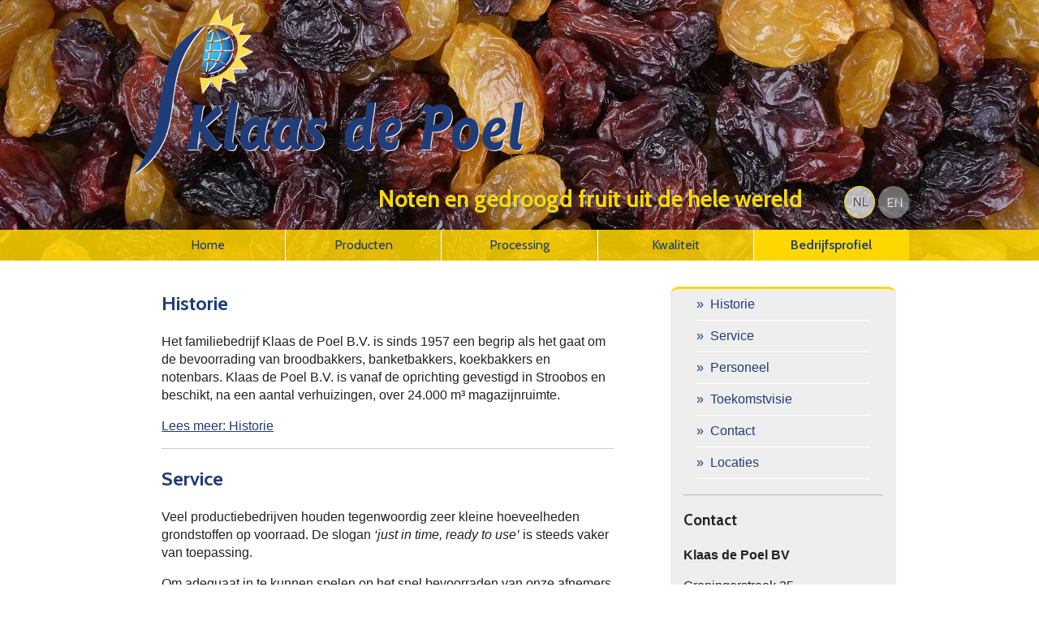

--- FILE ---
content_type: text/html; charset=utf-8
request_url: https://www.klaasdepoel.nl/bedrijfsprofiel
body_size: 3596
content:
<!DOCTYPE html>
<!--[if lt IE 7]>      <html class="no-js lt-ie9 lt-ie8 lt-ie7" lang="nl-nl"> <![endif]-->
<!--[if IE 7]>         <html class="no-js lt-ie9 lt-ie8" lang="nl-nl"> <![endif]-->
<!--[if IE 8]>         <html class="no-js lt-ie9" lang="nl-nl"> <![endif]-->
<!--[if gt IE 8]><!--> <html class="no-js" lang="nl-nl"> <!--<![endif]-->
	<head>
		<meta http-equiv="X-UA-Compatible" content="IE=edge" />
		<meta name="viewport" content="width=device-width, initial-scale=1" />
		
		<base href="https://www.klaasdepoel.nl/bedrijfsprofiel" />
	<meta http-equiv="content-type" content="text/html; charset=utf-8" />
	<title>Bedrijfsprofiel - Klaas de Poel Krenten en Rozijnen</title>
	<link href="/bedrijfsprofiel?format=feed&amp;type=rss" rel="alternate" type="application/rss+xml" title="RSS 2.0" />
	<link href="/bedrijfsprofiel?format=feed&amp;type=atom" rel="alternate" type="application/atom+xml" title="Atom 1.0" />
	<link href="/favicon.ico" rel="shortcut icon" type="image/vnd.microsoft.icon" />
	<link href="/media/com_jce/site/css/content.min.css?badb4208be409b1335b815dde676300e" rel="stylesheet" type="text/css" />
	<link href="/modules/mod_reslider/assets/css/flexslider.css" rel="stylesheet" type="text/css" />
	<script src="/media/jui/js/jquery.min.js?8a2da3bcd3110772c79430d53752d6c4" type="text/javascript"></script>
	<script src="/media/jui/js/jquery-noconflict.js?8a2da3bcd3110772c79430d53752d6c4" type="text/javascript"></script>
	<script src="/media/jui/js/jquery-migrate.min.js?8a2da3bcd3110772c79430d53752d6c4" type="text/javascript"></script>
	<script src="/media/system/js/caption.js?8a2da3bcd3110772c79430d53752d6c4" type="text/javascript"></script>
	<script src="/modules/mod_reslider/assets/js/jquery.flexslider-min.js" type="text/javascript"></script>
	<script type="text/javascript">
jQuery(window).on('load',  function() {
				new JCaption('img.caption');
			});
	</script>

		
		<link rel="stylesheet" href="/templates/nuts/css/template.css" />
		<link rel="stylesheet" href="/templates/nuts/css/user.css" />
		<link href='https://fonts.googleapis.com/css?family=Cabin:400,600,700,400italic,700italic' rel='stylesheet' type='text/css'>
		
		<script src="/templates/nuts/js/vendor/modernizr-2.6.2.min.js"></script>
	</head>
	<body class="bedrijfsprofiel category com_content blog ">
		<!--[if lte IE 7]>
			<p class="browsehappy">Je gebruikt een <strong>verouderde</strong> browser. <a href="https://browsehappy.com/">Upgrade je browser</a> om je web-ervaring te verbeteren.</p>
		<![endif]-->

	<div class="wrap">
		<header class="pageheader" role="banner">
			<div class="branding">
				<hgroup>
				    <h1><img src="/images/logofixed.png" alt="Klaas de Poel" /></h1>
				    <h2>Noten en gedroogd fruit uit de hele wereld</h2>   
			    </hgroup>
            </div>
			<nav class="mainnav" role="navigation">
				<div class="mod-languages">

	<ul class="lang-block">
						<li class="lang-active" dir="ltr">
			<a href="/bedrijfsprofiel">
							NL						</a>
			</li>
								<li class="" dir="ltr">
			<a href="/en/company-profile">
							EN						</a>
			</li>
				</ul>

</div>

				<label for="nav-toggle" class="button nav-toggle">Menu</label>
				<input type="checkbox" name="nav-toggle" id="nav-toggle" class="hidden" />
				<div class="gets-toggled container">
				    <ul class="nav menu mod-list">
<li class="item-106 default"><a href="/" >Home</a></li><li class="item-170 parent"><a href="/producten" >Producten</a></li><li class="item-172 parent"><a href="/processing" >Processing</a></li><li class="item-109"><a href="/kwaliteit" >Kwaliteit</a></li><li class="item-110 current active deeper parent"><a href="/bedrijfsprofiel" >Bedrijfsprofiel</a><ul class="nav-child unstyled small"><li class="item-131"><a href="/bedrijfsprofiel/historie" >Historie</a></li><li class="item-132"><a href="/bedrijfsprofiel/service" >Service</a></li><li class="item-133"><a href="/bedrijfsprofiel/personeel" >Personeel</a></li><li class="item-136"><a href="/bedrijfsprofiel/toekomstvisie" >Toekomstvisie</a></li><li class="item-157"><a href="/bedrijfsprofiel/contact" >Contact</a></li><li class="item-193"><a href="/bedrijfsprofiel/locaties" >Locaties</a></li></ul></li></ul>

				</div>
			</nav>
            
<div class="flexslider">
  <ul class="slides">
  	<li><img src='https://www.klaasdepoel.nl/images/rotate/krenten-rozijnen-mix.jpg' alt=''></li><li><img src='https://www.klaasdepoel.nl/images/rotate/noten.jpg' alt=''></li><li><img src='https://www.klaasdepoel.nl/images/rotate/gedroogd-fruit.jpg' alt=''></li><li><img src='https://www.klaasdepoel.nl/images/rotate/zaden.jpg' alt=''></li> 
  </ul>
</div>

<script type="text/javascript" charset="utf-8">
  jQuery(window).load(function() {
    jQuery('.flexslider').flexslider({
        animation: "fade",     	  directionNav: false,             
    	  controlNav:false,     	  keyboardNav:false,         direction: "horizontal",        slideshowSpeed:7000,       animationSpeed:1000,        randomize: false     });
  });
</script>

		</header>
        
                
		<div class="container">
            <div class="main" role="main">
                
                <div class="blog" itemscope itemtype="https://schema.org/Blog">
	
		
	
	
	
				<div class="items-leading clearfix">
							<div class="leading-0"
					itemprop="blogPost" itemscope itemtype="https://schema.org/BlogPosting">
					
	<div class="page-header">
					<h2 itemprop="name">
									<a href="/bedrijfsprofiel/historie" itemprop="url">
						Historie					</a>
							</h2>
		
		
		
			</div>







<p>Het familiebedrijf Klaas de Poel B.V. is sinds 1957 een begrip als het gaat om de bevoorrading van broodbakkers, banketbakkers, koekbakkers en notenbars. Klaas de Poel B.V. is vanaf de oprichting gevestigd in Stroobos en beschikt, na een aantal verhuizingen, over 24.000 m³ magazijnruimte.</p>



	
<p class="readmore">
			<a class="btn" href="/bedrijfsprofiel/historie" itemprop="url" aria-label="Lees meer:  Historie">
			<span class="icon-chevron-right" aria-hidden="true"></span> 
			Lees meer: 			Historie		</a>
	</p>



				</div>
									</div><!-- end items-leading -->
	
	
																	<div class="items-row cols-2 row-0 row-fluid clearfix">
						<div class="span6">
				<div class="item column-1"
					itemprop="blogPost" itemscope itemtype="https://schema.org/BlogPosting">
					
	<div class="page-header">
					<h2 itemprop="name">
									<a href="/bedrijfsprofiel/service" itemprop="url">
						Service					</a>
							</h2>
		
		
		
			</div>







<p>Veel productiebedrijven houden tegenwoordig zeer kleine hoeveelheden grondstoffen op voorraad. De slogan <em lang="en-GB">‘just in time, ready to use’</em> is steeds vaker van toepassing.</p>
<p>Om adequaat in te kunnen spelen op het snel bevoorraden van onze afnemers hebben wij een groot gedeelte van het vervoer in eigen beheer. Een klein gedeelte van het vervoer hebben uit besteed aan een betrouwbare transporteur.</p>



				</div>
				<!-- end item -->
							</div><!-- end span -->
														<div class="span6">
				<div class="item column-2"
					itemprop="blogPost" itemscope itemtype="https://schema.org/BlogPosting">
					
	<div class="page-header">
					<h2 itemprop="name">
									<a href="/bedrijfsprofiel/toekomstvisie" itemprop="url">
						Toekomstvisie					</a>
							</h2>
		
		
		
			</div>







<p>Wij hebben een permanente positie in de huidige markt voor toeleveringen in met name de bakkerij-industrie in Nederland. Wij zijn experts op het gebied van het voorbehandeling van zuidvruchten voor broodverwerking. Deze positie willen we in de toekomst alleen maar versterken en uitbreiden. Daarmee bedoelen we niet dat we "op de winkel passen", maar juist dat we blijven innoveren om op tijd in te kunnen springen op marktontwikkelingen. Wij investeren heel zwaar in onze mensen en productiemiddelen.</p>
<p>Wilt u weten wat dat voor u betekent, of wilt u eens een balletje opgooien over samenwerking, schroom dan niet om contact met ons op te nemen. </p>



				</div>
				<!-- end item -->
							</div><!-- end span -->
							</div><!-- end row -->
																			<div class="items-row cols-2 row-1 row-fluid clearfix">
						<div class="span6">
				<div class="item column-1"
					itemprop="blogPost" itemscope itemtype="https://schema.org/BlogPosting">
					
	<div class="page-header">
					<h2 itemprop="name">
									<a href="/bedrijfsprofiel/personeel" itemprop="url">
						Personeel					</a>
							</h2>
		
		
		
			</div>







<p>Voor alle disciplines zijn gekwalificeerde medewerkers werkzaam die van tijd tot tijd hun kennis up-to-date houden en volgen daartoe gerichte cursussen. De voedselveiligheid staat voorop evenals de bedrijfsveiligheid. Ook onze chauffeurs zijn vakbekwaam en zich zeer bewust van uw voedselveiligheidseisen.</p>



				</div>
				<!-- end item -->
							</div><!-- end span -->
														<div class="span6">
				<div class="item column-2"
					itemprop="blogPost" itemscope itemtype="https://schema.org/BlogPosting">
					
	<div class="page-header">
					<h2 itemprop="name">
									<a href="/bedrijfsprofiel/locaties" itemprop="url">
						Locaties					</a>
							</h2>
		
		
		
			</div>







<p><strong>Hoofdkantoor</strong></p>
<p>Groningerstreek 25<br />9871 PG Stroobos</p>



				</div>
				<!-- end item -->
							</div><!-- end span -->
							</div><!-- end row -->
						
	
		</div>

                
            </div>
            <div class="sidebar">
                		<div class="moduletable">
						<ul class="nav menu submenu nav mod-list">
<li class="item-131"><a href="/bedrijfsprofiel/historie" >Historie</a></li><li class="item-132"><a href="/bedrijfsprofiel/service" >Service</a></li><li class="item-133"><a href="/bedrijfsprofiel/personeel" >Personeel</a></li><li class="item-136"><a href="/bedrijfsprofiel/toekomstvisie" >Toekomstvisie</a></li><li class="item-157"><a href="/bedrijfsprofiel/contact" >Contact</a></li><li class="item-193"><a href="/bedrijfsprofiel/locaties" >Locaties</a></li></ul>
		</div>
	
                		<div class="moduletable">
							<h3>Contact</h3>
						

<div class="custom"  >
	<p><strong style="line-height: 1.3em;">Klaas de Poel BV</strong></p>
<p>Groningerstreek 25<br />9871 PG Stroobos<br /><br />Tel: 0512 - 352 200<br />Fax: 0512 - 352 330</p>
<p><a title="Contactformulier" href="/bedrijfsprofiel/contact">»&nbsp;Neem contact op</a></p></div>
		</div>
	
            </div>
        </div>
		<footer class="pagefooter" role="contentinfo">
			<div class="container">
    			
						<div class="moduletable img-list no-bulls">
							<h3>Certificering</h3>
						

<div class="custom img-list no-bulls"  >
	<ul>
<li><img title="BRC certified" src="/images/certificering/logo-brc.jpg" alt="food BRC certified" border="0" /></li>
<li><img src="/images/certificering/Riskplaza.png" alt="Riskplaza" /></li>
<li><img title="Skal" src="/images/certificering/logo-skal.jpg" alt="Skal" border="0" /></li>
</ul></div>
		</div>
	
	    		<small class="copyrights">&copy; 2026 - Klaas de Poel BV. <span class="oneline">Alle rechten voorbehouden</span></small>
	       </div>
		</footer>	
	</div>

<!--		<script src="//ajax.googleapis.com/ajax/libs/jquery/1.10.2/jquery.min.js"></script>
		<script>window.jQuery || document.write('<script src="/js/vendor/jquery-1.10.2.min.js"><\/script>')</script>
		<script src="/templates/nuts/js/plugins.js"></script>
		<script src="/templates/nuts/js/main.js"></script>-->

		<!-- Google Analytics: change UA-XXXXX-X to be your site's ID. -->
		<script>
			(function(b,o,i,l,e,r){b.GoogleAnalyticsObject=l;b[l]||(b[l]=
			function(){(b[l].q=b[l].q||[]).push(arguments)});b[l].l=+new Date;
			e=o.createElement(i);r=o.getElementsByTagName(i)[0];
			e.src='//www.google-analytics.com/analytics.js';
			r.parentNode.insertBefore(e,r)}(window,document,'script','ga'));
			ga('create','UA-364672-3');ga('send','pageview');
		</script>
        
	</body>
</html>


--- FILE ---
content_type: text/css; charset=utf-8
request_url: https://www.klaasdepoel.nl/templates/nuts/css/template.css
body_size: 4459
content:
@font-face{font-family:'icomoon';src:url('../font/icomoon.eot?35889388');src:url('../font/icomoon.eot?35889388#iefix') format('embedded-opentype'),url('../font/icomoon.woff?35889388') format('woff'),url('../font/icomoon.ttf?35889388') format('truetype'),url('../font/icomoon.svg?35889388#icomoon') format('svg');font-weight:normal;font-style:normal;}/*! normalize.css v1.1.3 | MIT License | git.io/normalize */article,aside,details,figcaption,figure,footer,header,hgroup,main,nav,section,summary{display:block}audio,canvas,video{display:inline-block;*display:inline;*zoom:1}audio:not([controls]){display:none;height:0}[hidden]{display:none}html{font-size:100%;-ms-text-size-adjust:100%;-webkit-text-size-adjust:100%}html,button,input,select,textarea{font-family:Arial,Helvetica,sans-serif}body{margin:0}a:focus{outline:thin dotted}a:active,a:hover{outline:0}h1{font-size:2em;margin:0.67em 0}h2{font-size:1.5em;margin:0.83em 0}h3{font-size:1.17em;margin:1em 0}h4{font-size:1em;margin:1.33em 0}h5{font-size:0.83em;margin:1.67em 0}h6{font-size:0.67em;margin:2.33em 0}abbr[title]{border-bottom:1px dotted}b,strong{font-weight:bold}blockquote{margin:1em 40px}dfn{font-style:italic}hr{-moz-box-sizing:content-box;box-sizing:content-box;height:0}mark{background:#ff0;color:#000}p,pre{margin:1em 0}code,kbd,pre,samp{font-family:monospace,serif;_font-family:'courier new',monospace;font-size:1em}pre{white-space:pre;white-space:pre-wrap;word-wrap:break-word}q{quotes:none}q:before,q:after{content:'';content:none}small{font-size:80%}sub,sup,a[target="_blank"]:after,a[href$=".pdf"]:after{font-size:75%;line-height:0;position:relative;vertical-align:baseline}sup,a[target="_blank"]:after,a[href$=".pdf"]:after{top:-0.5em}sub{bottom:-0.25em}dl,menu,ol,ul{margin:1em 0}dd{margin:0 0 0 40px}menu,ol,ul{padding:0 0 0 40px}nav ul,nav ol{list-style:none;list-style-image:none}img{border:0;-ms-interpolation-mode:bicubic}svg:not(:root){overflow:hidden}figure{margin:0}form{margin:0}fieldset{border:1px solid #c0c0c0;margin:0 2px;padding:0.35em 0.625em 0.75em}legend{border:0;padding:0;white-space:normal;*margin-left:-7px}button,input,select,textarea{font-size:100%;margin:0;vertical-align:baseline;*vertical-align:middle}button,input{line-height:normal}button,select{text-transform:none}button,html input[type="button"],input[type="reset"],input[type="submit"]{-webkit-appearance:button;cursor:pointer;*overflow:visible}button[disabled],html input[disabled]{cursor:default}input[type="checkbox"],input[type="radio"]{box-sizing:border-box;padding:0;*height:13px;*width:13px}input[type="search"]{-webkit-appearance:textfield;-moz-box-sizing:content-box;-webkit-box-sizing:content-box;box-sizing:content-box}input[type="search"]::-webkit-search-cancel-button,input[type="search"]::-webkit-search-decoration{-webkit-appearance:none}button::-moz-focus-inner,input::-moz-focus-inner{border:0;padding:0}textarea{overflow:auto;vertical-align:top}table{border-collapse:collapse;border-spacing:0}/*! HTML5 Boilerplate v4.3.0 | MIT License | http://h5bp.com/ */html,button,input,select,textarea{color:#222}html{font-size:1em;line-height:1.4}::-moz-selection{background:#b3d4fc;text-shadow:none}::selection{background:#b3d4fc;text-shadow:none}hr{display:block;height:1px;border:0;border-top:1px solid #ccc;margin:1em 0;padding:0}audio,canvas,img,video{vertical-align:middle;max-width:100%}fieldset{border:0;margin:0;padding:0}textarea{resize:vertical}*{box-sizing:border-box}*:after,*:before{box-sizing:border-box}.browsehappy{margin:0.2em 0;background:#ccc;color:#000;padding:0.2em 0}a:link,a:visited{color:#203d7a}a:hover{text-decoration:none;background:#ccc}.showcase a:hover{background:transparent}hgroup,.mainnav,h1,h2,h3{font-family:'Cabin',sans-serif}h2 a{display:block;text-decoration:none}.main h1{color:#203d7a;color:rgba(32,61,122,0.8)}html{background:#fff;min-height:100%}body{min-height:100%}.pageheader,.flexslider{overflow:hidden}.wrap{overflow:hidden;margin:0 auto;width:94%}@media (min-width: 30em){.wrap{width:90%;}}@media (min-width: 48em){.wrap{width:auto;}}.container{margin:0 auto;max-width:960px;padding:0 1em}footer{clear:both;border-top:1px solid #ccc}a{transition:all 0.3s ease}.button{display:block;padding:0.5em 0;text-align:center;background:gold;cursor:pointer;border-radius:0.5em}.button.nav-toggle{z-index:8}@media (min-width: 64em){.button.nav-toggle{display:none;}}.gets-toggled{clear:both;max-height:0;overflow:hidden;opacity:0;transition:max-height 0.3s ease,opacity 0.5s ease}@media (min-width: 64em){.gets-toggled{max-height:2.375em;height:auto;opacity:1;}}#nav-toggle:checked+.gets-toggled{max-height:65em;padding-top:1em;opacity:1}address{font-style:normal}address dt{display:none}address dd{margin:0}.contact-contactinfo dt{display:none}.contact-contactinfo dt.contact-telephone,.contact-contactinfo dt.contact-fax{display:block;float:left;width:2.5em}.contact-contactinfo dt:after{content:":"}.contact-contactinfo dd{display:block;margin:0}.contact-contactinfo a{display:block}.no-bulls ul{list-style:none;padding-left:0}.no-bulls ul a{display:block;margin:0 0 0.7em}.img-list ul li{display:block;float:left;width:25%}.img-list ul li img{display:block;max-width:100%}.pageheader{position:relative;overflow:hidden}.pageheader .branding h1{margin:0}.pageheader .branding h1 img{max-width:60%}@media (min-width: 48em){.pageheader .branding{clear:both;background-size:cover;}}@media (min-width: 64em){.pageheader .branding{padding-bottom:3.375em;}}@media (min-width: 48em){.pageheader .branding hgroup{padding-right:1em;padding-bottom:2.375em;}}@media (min-width: 64em){.pageheader .branding hgroup{width:960px;margin:0 auto;margin-bottom:-3.75em;}}.pageheader .mainnav{clear:both}@media (min-width: 48em){.pageheader .mainnav{margin-top:-2.375em;background:rgba(255,255,255,0.5);}}@media (min-width: 64em){.pageheader .mainnav{background:transparent;position:absolute;right:0;bottom:0;left:0;}}@media (min-width: 64em){.pageheader .mainnav .mod-languages{margin-bottom:1em;}}.pageheader .mainnav .gets-toggled.container{max-width:100%;background:rgba(255,215,0,0.85)}.pageheader .mainnav .gets-toggled.container .menu{margin:0 auto;max-width:960px}.pageheader .mainnav .menu{margin:0}.pageheader h2{margin-top:0;text-align:right;color:gold;text-shadow:2px 2px 3px rgba(32,61,122,0.6);font-size:4.38vw}@media (min-width: 48em){.pageheader h2{font-size:1.5em;}}@media (min-width: 64em){.pageheader h2{font-size:1.8em;margin-right:4em;}}.flexslider{z-index:-1;overflow:hidden;display:block;position:absolute;top:0;right:0;left:0}.flexslider ul{overflow:hidden}.flexslider ul li{overflow:hidden}nav a,.nav a{display:block;padding:0.5em 0;text-decoration:none}nav a:hover,.nav a:hover{background:#ccc;background:rgba(204,204,204,0.5)}.mainnav ul{padding:0 1em 0 0}.mainnav ul li{border:1px solid #fff;border-width:0 0 1px 0}@media (min-width: 64em){.mainnav ul li{border-width:0 0 0 1px;-webkit-box-flex:1;-moz-box-flex:1;-webkit-flex:1;-ms-flex:1;flex:1;text-align:center;}.mainnav ul li:first-child{border:0 none}}.mainnav ul li:last-child{border-bottom:0}.no-flexbox .mainnav>ul{display:block}.no-flexbox .mainnav>ul li{display:inline-block;background:pink}@media (min-width: 64em){.mainnav .menu{padding:0;display:-webkit-box;display:-moz-box;display:-ms-flexbox;display:-webkit-flex;display:flex;}}@media (min-width: 64em){.no-flexbox .mainnav .menu{padding:0;}.no-flexbox .mainnav .menu>li{display:inline-block;width:auto;valign:top}}.mainnav ul{overflow:visible;z-index:10}.mainnav ul li.active{background:gold;font-weight:600}.mainnav ul ul{margin-top:0}@media (min-width: 48em){.mainnav ul ul{display:none;}}ul.submenu{margin-top:0;padding:0 1em;list-style:none}ul.submenu li{border-bottom:1px solid #fff}.submenu li a:before,.mainnav .deeper.parent li a:before{display:inline-block;margin-right:0.5em;content:"»"}.submenu li.current{text-shadow:0 0 15px #203d7a}.submenu li.current a:before{font-weight:600;position:relative;left:-0.5em;content:"«"}@media (min-width: 48em){nav{padding:0 1em;}}@media (min-width: 64em){nav{padding:0;}}nav .mod-languages{float:right;width:30%;text-align:right}@media (min-width: 64em){nav .mod-languages{float:none;margin:0 auto;width:960px;}}nav .lang-block{margin:0;padding:0}nav .lang-block li{display:inline-block;margin:0;border:0;width:2.375em;height:2.375em;text-align:center}nav .lang-block li a{background:rgba(204,204,204,0.5);color:#8c8c8c;text-shadow:1px 1px 1px #fff;border:1px solid transparent;border-radius:100%}nav .lang-block li a:hover{box-shadow:0 0 0.5em gold inset}nav .lang-block li.lang-active a{background:rgba(255,255,255,0.7);color:#4d4d4d;text-shadow:-1px -1px 1px #fff;border-color:gold}.nav-toggle.button{float:left;width:65%;box-shadow:3px 2px 2px rgba(0,0,0,0.2)}@media (min-width: 48em){.nav-toggle.button{width:60%;}}.main{margin-top:1em}@media (min-width: 48em){.main{float:left;width:65%;padding:0 2.5%;}}.sidebar{margin-top:2em;margin-bottom:1em;padding-bottom:1em}@media (min-width: 48em){.sidebar{float:left;margin-left:5%;width:30%;}}.sidebar .moduletable{padding:0 1em}.sidebar .moduletable+.moduletable h3{border-top:1px solid rgba(32,61,122,0.3);padding-top:1em}.blog .item{border-top:1px solid #ccc}.showcase{border:3px solid #b78421;border-width:3px 0;padding-bottom:2em;background:rgba(183,132,33,0.5)}.showcase ul{padding-left:0;list-style:none}.showcase ul li{position:relative;float:left;margin-left:5%;border:1px solid #203d7a;width:30%;background-size:cover !important}.showcase ul li:first-child{margin-left:0}.showcase ul a{display:block;padding:0}.showcase ul h3{margin:0;padding:0.5em 3%;background:rgba(255,255,255,0.6);position:absolute;right:0;bottom:0;left:0;overflow:hidden;text-shadow:0 0 0 2px #fff;transition:all 0.2s ease}.showcase a:hover h3{padding-bottom:1em;background:rgba(255,255,255,0.8)}.no-touch .showcase{padding-bottom:2em}.no-touch .showcase li{-webkit-box-reflect:below 0 -webkit-gradient(linear, left top, left bottom, from(transparent), color-stop(75%, transparent), to(rgba(255, 255, 255, 0.3)))}.no-cssreflections .showcase{padding-bottom:1em}.mod-articles-category-link{height:9.8em}.mod-articles-category-link .content{position:absolute;right:0;bottom:0;left:0;overflow:hidden}.mod-articles-category-link .content h3{margin:0;padding:0.5em 3%;background:rgba(255,255,255,0.6);text-shadow:0 0 0 2px #fff}.mod-articles-category-link .content p{margin:0;max-height:0;padding:0 3%;font-size:0.875em;background:rgba(32,61,122,0.6);color:#fff;transition:all 0.3s ease}.mod-articles-category-link:hover p{max-height:4.2em;padding:3%;height:auto}.main .contact .contact-address{min-width:15em}@media (min-width: 30em){.main .contact .contact-address{float:left;}}.main .contact .contact-postcode,.main .contact .contact-suburb{display:inline-block}.main .contact address>dl{margin:0}@media (min-width: 30em){.main .contact .contact-contactinfo{margin-left:50%;}}.img-fulltext-left{float:left;width:33%;margin-right:2%;margin-bottom:2%}.pagenav{border:1px solid #ccc;padding:0;background:rgba(204,204,204,0.5);list-style:none;border-radius:5px;overflow:hidden}.pagenav li{float:left;width:50%}.pagenav .pagenav-next{text-align:right}.pagenav a{padding:0.5em 1em;text-decoration:none}.pagination{}.pagination ul{padding:0;list-style:none;display:flex}.pagination li{box-flex:1;text-align:center}.pagination a,.pagination span{display:block;text-decoration:none}.pagination span{opacity:0.5}form{clear:both;background:#eee;padding:1em;border-radius:7px;margin-bottom:2em}label{display:block}input[type="text"],input[type="email"],input[type="tel"],input[type="number"],textarea{display:block;width:100%;margin-bottom:0.5em;font-size:0.88em;padding:0.6em;border-width:1px;border-color:#ccc;border-style:solid}textarea{min-height:5em}input[type="submit"]{padding:0.5em;background:gold;background:linear-gradient(to bottom, #d9f24d 10%, #a7c30d 75%);border-color:gold;border-radius:5px;transition:all 0.3s ease}input[type="submit"]:hover{background:linear-gradient(to bottom, #e3fc56 10%, #c5e705 75%)}input[type="submit"]:active{border-style:inset}.fc-error{position:relative;background:#ffe0de;border:1px solid #ff4136}.fc-error:after,.fc-error:before{bottom:100%;left:10%;border:solid transparent;content:" ";height:0;width:0;position:absolute;pointer-events:none}.fc-error:after{border-color:rgba(255,255,255,0);border-bottom-color:#ffe0de;border-width:12px;margin-left:-12px}.fc-error:before{border-color:rgba(255,65,54,0);border-bottom-color:#ff4136;border-width:13px;margin-left:-13px}.fc-error{font-size:0.92em;font-weight:bold}.chronoform{display:none}footer .img-list li{display:inline;text-align:center;opacity:0.5;transition:all 0.3s ease}footer .img-list li:hover{opacity:1}footer .img-list img{margin:0 auto}footer .img-list.moduletable h3{display:none}.lt-ie9 .main{float:left;width:65%;padding:0 2.5%}.lt-ie9 .main .contact{float:left}.lt-ie9 .main .contact-contactinfo{margin-left:50%}.lt-ie9 .sidebar{float:left;margin-left:5%;width:30%}.lt-ie9 .wrap{width:90%;width:auto}.lt-ie9 .button.nav-toggle{display:none}.lt-ie9 .gets-toggled{max-height:2.375em;height:auto;opacity:1}.lt-ie9 .mainnav li{display:block;float:left;width:20%;text-align:center}.lt-ie9 .branding hgroup{padding-right:1em;padding-bottom:2.375em;width:960px;margin:0 auto;margin-bottom:-3.75em}.lt-ie9 .contact{display:block;width:100%}.lt-ie9 .contact-address{width:40%;float:left}.lt-ie9 .moduletable.form{clear:both}.no-rgba .lang-block a{background:#fff}.no-rgba .showcase{background:#dbc290}.no-rgba .showcase h3{background:url(../img/ie-wit60.png) 0 0 repeat}.no-rgba .showcase p{background:url(../img/ie-blauw60.png) 0 0 repeat}.no-rgba .gets-toggled.container{background:gold}.ir{background-color:transparent;border:0;overflow:hidden;*text-indent:-9999px}.ir:before{content:"";display:block;width:0;height:150%}.hidden{display:none !important;visibility:hidden}.visuallyhidden{border:0;clip:rect(0 0 0 0);height:1px;margin:-1px;overflow:hidden;padding:0;position:absolute;width:1px}.visuallyhidden.focusable:active,.visuallyhidden.focusable:focus{clip:auto;height:auto;margin:0;overflow:visible;position:static;width:auto}.invisible{visibility:hidden}.container,.img-list ul,.pageheader .branding,.pageheader .branding hgroup,nav,nav .lang-block,.main .contact,.pagenav,.lt-ie9 .branding hgroup{*zoom:1}.container:before,.img-list ul:before,.pageheader .branding:before,.pageheader .branding hgroup:before,nav:before,nav .lang-block:before,.main .contact:before,.pagenav:before,.lt-ie9 .branding hgroup:before{content:" ";display:table}.container:after,.img-list ul:after,.pageheader .branding:after,.pageheader .branding hgroup:after,nav:after,nav .lang-block:after,.main .contact:after,.pagenav:after,.lt-ie9 .branding hgroup:after{content:" ";display:table;clear:both}.oneline{white-space:nowrap}.sidebar,form{border-top:3px solid gold;border-radius:10px;background:#eee;box-shadow:0 3px 2px -2px rgba(32,61,122,0.5)}a[target="_blank"]:before,a[href$=".pdf"]:before{font-family:"icomoon";font-style:normal;font-weight:normal;speak:none;display:inline-block;text-decoration:inherit;width:1em;margin-right:0.4em;text-align:center;font-variant:normal;text-transform:none;line-height:1em;font-size:80%;box-shadow:1px 1px 1px rgba(127,127,127,0.8)}a[target="_blank"]:after,a[href$=".pdf"]:after{font-family:"icomoon";font-style:normal;font-weight:normal;speak:none;display:inline-block;text-decoration:inherit;width:1em;margin-left:0.4em;text-align:center}a[target="_blank"]:after{content:'\e801';opacity:0.4;text-decoration:none}a[href$=".pdf"]:before{content:'\e800';color:red;text-decoration:none}@media print{*{background:transparent !important;color:#000 !important;box-shadow:none !important;text-shadow:none !important}a,a:visited{text-decoration:underline}a[href]:after{content:" (" attr(href) ")"}abbr[title]:after{content:" (" attr(title) ")"}.ir a:after,a[href^="javascript:"]:after,a[href^="#"]:after{content:""}pre,blockquote{border:1px solid #999;page-break-inside:avoid}thead{display:table-header-group}tr,img{page-break-inside:avoid}img{max-width:100% !important}@page{margin:0.5cm;}p,h2,h3{orphans:3;widows:3}h2,h3{page-break-after:avoid}}

--- FILE ---
content_type: text/css; charset=utf-8
request_url: https://www.klaasdepoel.nl/templates/nuts/css/user.css
body_size: 25
content:
.convertforms {
	margin-bottom: 2em;
}
.convertforms form {
	border-top: 3px solid gold;
	border-bottom: 3px solid #ddd;
	box-shadow: 0 3px 2px -2px rgba(32,61,122,0.5);
}
.convertforms .cf-label {
	font-weight: 400;
}

--- FILE ---
content_type: text/plain
request_url: https://www.google-analytics.com/j/collect?v=1&_v=j102&a=741141101&t=pageview&_s=1&dl=https%3A%2F%2Fwww.klaasdepoel.nl%2Fbedrijfsprofiel&ul=en-us%40posix&dt=Bedrijfsprofiel%20-%20Klaas%20de%20Poel%20Krenten%20en%20Rozijnen&sr=1280x720&vp=1280x720&_u=IEBAAAABAAAAAC~&jid=658106184&gjid=449130019&cid=976202416.1769369129&tid=UA-364672-3&_gid=551778766.1769369129&_r=1&_slc=1&z=874488683
body_size: -451
content:
2,cG-PD6JCYE9K9